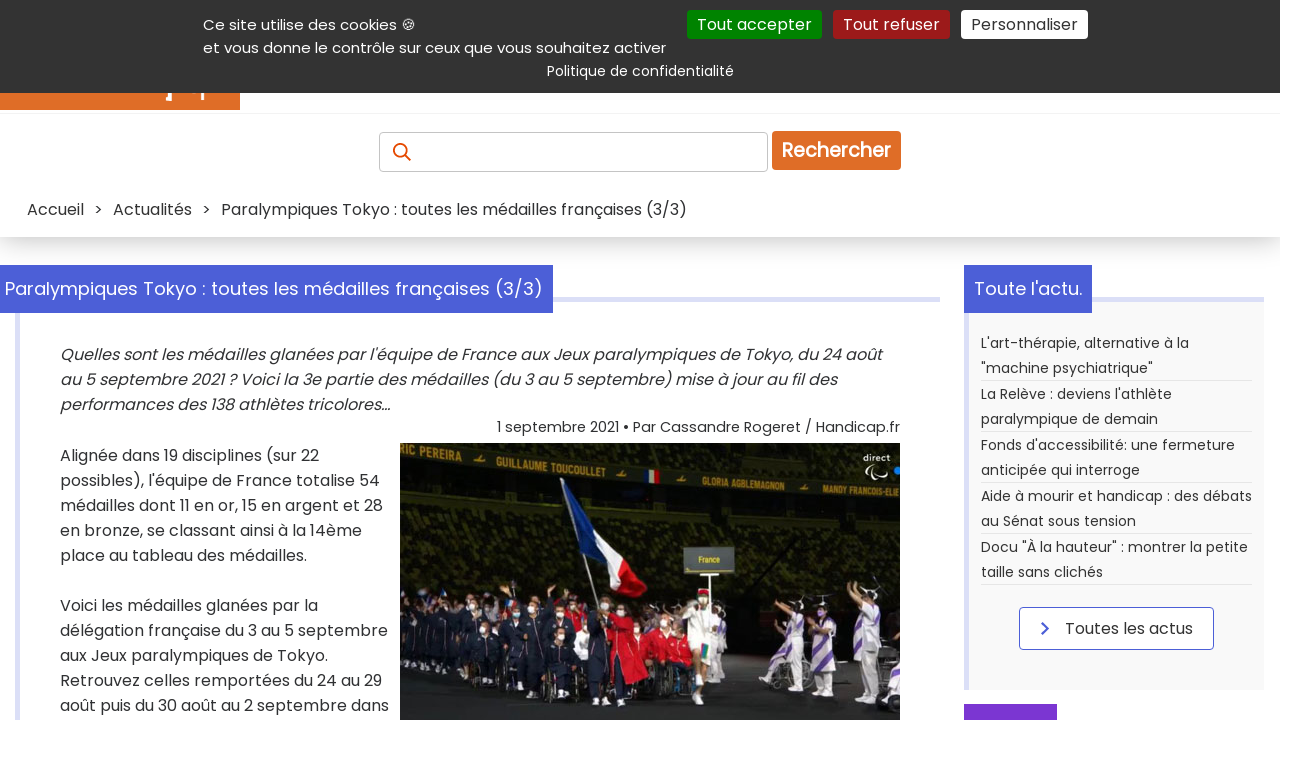

--- FILE ---
content_type: text/html; charset=UTF-8
request_url: https://informations.handicap.fr/a-jeux-paralympiques-tokyo-toutes-medailles-francaises-31405.php
body_size: 13758
content:
<!doctype html>
<html lang="fr">
<head>
	<title>Paralympiques Tokyo : toutes les médailles françaises (3/3)</title>
	<meta charset="UTF-8" >
	<meta name="viewport" content="width=device-width, initial-scale=1" >
	<meta name="author" content="Handicap.fr" >
	<meta name="referrer" content="origin" >
	<meta name="description" content="Quelles sont les médailles glanées par l'équipe de France aux Jeux paralympiques de Tokyo, du 24 août au 5 septembre 2021 ? Voici la 3e partie des médailles (du 3 au 5 septembre) mise à jour au fil des performances des 138 athlètes tricolores..." >
	<meta name="keywords" lang="fr" content="Jeux paralympiques Tokyo, médailles françaises, médaille" >
	
	 <!-- ResSoc ============================================================ -->
	<meta property="og:description" content="Quelles sont les m&eacute;dailles glan&eacute;es par l&#039;&eacute;quipe de France aux Jeux paralympiques de Tokyo, du 24 ao&ucirc;t au 5 septembre 2021 ? Voici la 3e partie des m&eacute;dailles (du 3 au 5 septembre) mise &agrave; jour au fil des performances des 138 athl&egrave;tes tricolores..." >
	<meta property="og:image"       content="https://www.handicap.fr/static/contenu/img3/jeux-paralympiques-tokyo-toutes-medailles-francaises-31405.jpg" >
	<meta property="og:image:url"   content="https://www.handicap.fr/static/contenu/img3/jeux-paralympiques-tokyo-toutes-medailles-francaises-31405.jpg" >
	<meta property="og:image:alt"   content="" >
	<meta property="og:site_name"   content="Handicap.fr" >
	<meta property="og:title"       content="Paralympiques Tokyo : toutes les m&eacute;dailles fran&ccedil;aises (3/3)" >
	<meta property="og:type"        content="article" >
	<meta property="og:url"         content="https://informations.handicap.fr/a-jeux-paralympiques-tokyo-toutes-medailles-francaises-31405.php" >
	<meta property="fb:app_id"       content="235903797440601" >
	<meta name="twitter:card"        content="summary_large_image" >
	<meta name="twitter:site"        content="@Handicap_fr" >
	<meta name="twitter:title"       content="Paralympiques Tokyo : toutes les m&eacute;dailles fran&ccedil;aises (3/3)" >
	<meta name="twitter:description" content="Quelles sont les m&eacute;dailles glan&eacute;es par l&#039;&eacute;quipe de France aux Jeux paralympiques de Tokyo, du 24 ao&ucirc;t au 5 septembre 2021 ? Voici la 3e partie des m&eacute;dailles (du 3 au 5 septembre) mise &agrave; jour au fil des performances des 138 athl&egrave;tes tricolores..." >
	<meta name="twitter:image"       content="https://www.handicap.fr/static/contenu/img3/jeux-paralympiques-tokyo-toutes-medailles-francaises-31405.jpg" >
	<!-- X does not seem to use this given alt text :-( -->
	<meta name="twitter:image:alt"   content="" >
	 <!-- =================================================================== -->
	<!-- Prefetch ======================================================== -->
	<link rel="dns-prefetch" href="https://securepubads.g.doubleclick.net" />
	<link rel="preconnect"   href="https://securepubads.g.doubleclick.net" />
	<!-- Preload ========================================================= -->
	<link rel="preload" href="https://www.handicap.fr/reset.css?v=20260126"          as="style"  >
	<link rel="preload" href="https://www.handicap.fr/style_pge.css?v=20260126"      as="style"  >
	<link rel="preload" href="https://www.handicap.fr/autocomplete.css?v=20260126"   as="style"  >
	<link rel="preload" href="https://www.handicap.fr/print.css?v=20260126"          as="style"  >
	<link rel="preload" href="https://www.handicap.fr/scripts/tarteaucitron/tarteaucitron.min.js" as="script" >
	<link rel="preload" href="https://www.handicap.fr/scripts/palAtIn/palatin607074.js" as="script" >
<link rel="preload" href="https://www.handicap.fr/scripts/ojddevice.js" as="script" >
	<link rel="preload" href="https://fonts.googleapis.com/css?family=Poppins&amp;display=swap"               as="style"  >
	<!-- Doubleclick -->
	<link rel="preload" href="https://securepubads.g.doubleclick.net/tag/js/gpt.js"                           as="script" >
	<!-- Bitmovin    -->
	<link rel="preload" href="https://cdn.jsdelivr.net/npm/bitmovin-player@8/bitmovinplayer.js"               as="script" >
	<link rel="preload" href="https://cdn.jsdelivr.net/npm/bitmovin-player@8/bitmovinplayer-ui.js"            as="script" >
	<link rel="preload" href="https://cdn.jsdelivr.net/npm/bitmovin-player@8/bitmovinplayer-ui.css"           as="style"  >
	<!-- Divers ========================================================== -->
	<link rel="stylesheet"  type="text/css" href="https://www.handicap.fr/reset.css?v=20260126"                      >
	<link rel="stylesheet"  type="text/css" href="https://www.handicap.fr/style_pge.css?v=20260126"                      >
	<link rel="stylesheet"  type="text/css" href="https://www.handicap.fr/autocomplete.css?v=20260126"               >
	<link rel="stylesheet"  type="text/css" href="https://www.handicap.fr/print.css?v=20260126"        media="print" >
	<link rel="stylesheet"                  href="https://fonts.googleapis.com/css?family=Poppins&amp;display=swap"  >
	<!-- Divers ========================================================== -->
	<link rel="Start" title="Raccourcis vers les produits et services handicap sur Handicap.fr" type="text/html" href="https://aides-techniques.handicap.fr" >
	<link rel="canonical" href="https://informations.handicap.fr/a-jeux-paralympiques-tokyo-toutes-medailles-francaises-31405.php" />
	<!-- Icones ========================================================== -->
	<link rel="shortcut icon" type="images/x-icon" href="https://www.handicap.fr/static/template/favicon.ico" >
	<link rel="apple-touch-icon" sizes="57x57"     href="https://www.handicap.fr/static/template/apple-icon-57x57.png"   >
	<link rel="apple-touch-icon" sizes="60x60"     href="https://www.handicap.fr/static/template/apple-icon-60x60.png"   >
	<link rel="apple-touch-icon" sizes="72x72"     href="https://www.handicap.fr/static/template/apple-icon-72x72.png"   >
	<link rel="apple-touch-icon" sizes="76x76"     href="https://www.handicap.fr/static/template/apple-icon-76x76.png"   >
	<link rel="apple-touch-icon" sizes="114x114"   href="https://www.handicap.fr/static/template/apple-icon-114x114.png" >
	<link rel="apple-touch-icon" sizes="120x120"   href="https://www.handicap.fr/static/template/apple-icon-120x120.png" >
	<link rel="apple-touch-icon" sizes="144x144"   href="https://www.handicap.fr/static/template/apple-icon-144x144.png" >
	<link rel="apple-touch-icon" sizes="152x152"   href="https://www.handicap.fr/static/template/apple-icon-152x152.png" >
	<link rel="apple-touch-icon" sizes="180x180"   href="https://www.handicap.fr/static/template/apple-icon-180x180.png" >
	<link rel="icon"             sizes="192x192"   href="https://www.handicap.fr/static/template/android-icon-192x192.png"  type="image/png" >
	<link rel="icon"             sizes="32x32"     href="https://www.handicap.fr/static/template/favicon-32x32.png"         type="image/png" >
	<link rel="icon"             sizes="96x96"     href="https://www.handicap.fr/static/template/favicon-96x96.png"         type="image/png" >
	<link rel="icon"             sizes="16x16"     href="https://www.handicap.fr/static/template/favicon-16x16.png"         type="image/png" >
	<link rel="manifest"  href="https://www.handicap.fr/manifest.json" >
	<link rel="mask-icon" href="https://www.handicap.fr/safari-pinned-tab.svg" color="#cd5812" >
	<meta name="msapplication-TileColor" content="#ffffff" >
	<meta name="msapplication-TileImage" content="https://www.handicap.fr/ms-icon-144x144.png" >
	<meta name="theme-color" content="#ffffff" >
	<!-- Search plug-in ================================================== -->
	<link rel="search" type="application/opensearchdescription+xml" title="Handicap.fr" href="https://www.handicap.fr/searchplugin/" >
	<!-- Scripts ========================================================= -->
	<!-- General tool scripts - - - - - - - - - - - - - - - - - - - - - -  -->
	<script async defer src="https://www.handicap.fr/scripts/tracking_link.js"></script>
	<script async defer src="https://www.handicap.fr/scripts/axopen.js"></script>
	<script async defer src="https://www.handicap.fr/scripts/auto-complete.js"></script>
	<script>
		function DisplayMenu() {
		    var menu = document.getElementById("menuRight");
		    if(menu.className == "Hidden"){ menu.className = "Display";
		    } else { menu.className = "Hidden";
		    }
		}
		var LclPopUpWindow;
		function OpenPopUp (fichier) { LclPopUpWindow=window.open(fichier,'','scrollbars=yes,width=500,height=400,menubar=no,resizable=yes' ); }
		function OpenPopUp2(fichier) { LclPopUpWindow=window.open(fichier,'','scrollbars=yes,width=500,height=400,menubar=yes,resizable=yes'); }
		function ClosePopUp()        { if((LclPopUpWindow) && (!LclPopUpWindow.closed)) { LclPopUpWindow.close(); } }
		function OpenPrkWindow(fichier) { LclPopUpWindow=window.open(fichier,'','scrollbars=yes,width=620,height=500,menubar=yes,resizable=yes'); }
	</script>
	<!-- Cookies consent (TaC) - - - - - - - - - - - - - - - - - - - - - - -->
	<script id="tacval"> var tarteaucitronForceLanguage = "fr"; var tarteaucitronUseMin ="min"; </script>
	<script id="tacinsert" src="https://www.handicap.fr/scripts/tarteaucitron/tarteaucitron.min.js"></script>
	<script id="tacsmain">
        tarteaucitron.init({
          "privacyUrl": "https://www.handicap.fr/data/", /* Privacy policy url */
          "bodyPosition": "top", /* or top to bring it as first element for accessibility */
          "orientation": "top", /* Banner position (top - middle - bottom) */

    	  "hashtag": "#tarteaucitron", /* Open the panel with this hashtag */
    	  "cookieName": "tarteaucitron", /* Cookie name */

          "groupServices": false, /* Group services by category */
          "showDetailsOnClick": true, /* Click to expand the description */
          "serviceDefaultState": "wait", /* Default state (true - wait - false) */

    	  "showAlertSmall": false, /* Show the small banner on bottom right */
    	  "cookieslist": false, /* Show the cookie list */

          "closePopup": false, /* Show a close X on the banner */

          "showIcon": false, /* Show cookie icon to manage cookies */
          //"iconSrc": "", /* Optionnal: URL or base64 encoded image */
          "iconPosition": "BottomRight", /* BottomRight, BottomLeft, TopRight and TopLeft */

    	  "adblocker": false, /* Show a Warning if an adblocker is detected */

          "DenyAllCta" : true, /* Show the deny all button */
          "AcceptAllCta" : true, /* Show the accept all button when highPrivacy on */
          "highPrivacy": true, /* HIGHLY RECOMMANDED Disable auto consent */
          "alwaysNeedConsent": false, /* Ask the consent for "Privacy by design" services */

    	  "handleBrowserDNTRequest": false, /* If Do Not Track == 1, disallow all */

    	  "removeCredit": true, /* Remove credit link */
    	  "moreInfoLink": true, /* Show more info link */

          "useExternalCss": false, /* If false, the tarteaucitron.css file will be loaded */
          "useExternalJs": false, /* If false, the tarteaucitron.js file will be loaded */

    	  "cookieDomain": ".handicap.fr", /* Shared cookie for multisite */

          "readmoreLink": "https://www.handicap.fr/data/", /* Change the default readmore link */

          "mandatory": true, /* Show a message about mandatory cookies */
          "mandatoryCta": true, /* Show the disabled accept button when mandatory on */

          //"customCloserId": "" /* Optional a11y: Custom element ID used to open the panel */
        });
	</script>
	<!-- Not personnalized / no cookie banners - - - - - - - - - - - - - - -->
	<!--    -->
	<script async id="dblclck" src="https://securepubads.g.doubleclick.net/tag/js/gpt.js"></script>
	<script id="dblclckexe" >
		window.googletag = window.googletag || {cmd: []};
		googletag.cmd.push(function() {
			var mappingTopLeaderboard = googletag.sizeMapping().addSize([1012, 100 ], [[728, 90], [468, 60]]).addSize([500, 500 ], [468, 60]).addSize([0, 0 ], [300, 100]).build();
			var mappingBotLeaderboard = googletag.sizeMapping().addSize([1012, 100 ], [[728, 90], [468, 60]]).addSize([500, 500 ], [468, 60]).addSize([0, 0 ], [300, 100]).build();

			googletag.defineSlot('/36231557/Handicap.fr_All_pages_Top_full_banner'              , [[728,  90], [468, 60], [300, 100]], 'div-gpt-ad-1697704247481-0').defineSizeMapping(mappingTopLeaderboard).addService(googletag.pubads());
			googletag.defineSlot('/36231557/Handicap.fr_All_pages_Bottom_Full_banner'           , [[728,  90], [468, 60], [300, 100]], 'div-gpt-ad-1697704378161-0').defineSizeMapping(mappingBotLeaderboard).addService(googletag.pubads());
			googletag.defineSlot('/36231557/Handicap.fr_All_pages_Inner_Medium_rectangle_banner', [[300, 600], [300, 250]           ], 'div-gpt-ad-1697704419615-0').addService(googletag.pubads());

			googletag.pubads().setRequestNonPersonalizedAds(1);
			googletag.pubads().enableSingleRequest();
			googletag.pubads().collapseEmptyDivs();
			googletag.enableServices();
		});
	</script>
	<!-- <script src="https://www.handicap.fr/scripts/banners.js"></script> -->
	<!-- ================================================================= -->
	
    <!-- facing 2 -->
	<!-- ================================================================= -->
	<!-- @Int tags -->
	<script src="https://www.handicap.fr/scripts/palAtIn/palatin607074.js"></script>
<script src="https://www.handicap.fr/scripts/ojddevice.js" ></script>
	<!-- ================================================================= -->
</head>
<body>
	<header class="topHeader">
		<nav id="aide" aria-label="Navigation auxiliaire">
			<div>
				<p class="shrink">
					<a class="lienclair" accesskey="3"  href="#contenu" title="Accès direct au contenu de la page">Contenu</a>
					<a class="lienclair" accesskey="2"  href="https://www.handicap.fr/aide/">Aide et accessibilité</a>
					<a class="lienclair" accesskey="5"  href="#main_menus">Menu principal</a>
					<a class="lienclair" accesskey="6"  href="#contenuDroite" title="Menu de la navigation intérieure">Navigation complémentaire</a>
					<a class="lienclair" href="https://www.handicap.fr/#hfrservices" title="Autres services (Annuaire, parking,...)">Autres services</a>
					<a class="lienclair" accesskey="7" href="https://www.handicap.fr/plan/">Plan du site</a>
					<a class="lienclair" href="javascript:tarteaucitron.userInterface.openPanel();">Gestion des cookies</a>
				</p>
				<ul class="sociallinks">
					<li><a      href="https://www.linkedin.com/company/handicap-fr" title="Handicap.fr sur LinkedIn"   ><img src="https://www.handicap.fr/static/template/Banque/Social/LinkedIn.svg"  alt="LinkedIn"   height="23" width="23" ></a>
					</li><li><a href="https://www.facebook.com/handicap.fr" title="Handicap.fr sur Facebook"   ><img src="https://www.handicap.fr/static/template/Banque/Social/Facebook.svg"  alt="Facebook"   height="23" width="23" ></a>
					</li><li><a href="https://bsky.app/profile/handicap.fr" title="Handicap.fr sur Blue sky"   ><img src="https://www.handicap.fr/static/template/Banque/Social/bluesky.svg"   alt="Blue sky"   height="23" width="23" ></a>
					</li><li><a href="https://twitter.com/Handicap_fr" title="Handicap.fr sur X / Twitter"><img src="https://www.handicap.fr/static/template/Banque/Social/Twitter.svg"   alt="Twitter"    height="23" width="23" ></a>
					</li><li><a href="https://www.instagram.com/handicap_fr/" title="Handicap.fr sur Instagram"  ><img src="https://www.handicap.fr/static/template/Banque/Social/Instagram.svg" alt="Instagram"  height="23" width="23" ></a>
					</li><li><a href="https://www.youtube.com/@HandicapFr" title="Handicap.fr sur Youtube"    ><img src="https://www.handicap.fr/static/template/Banque/Social/youtube.svg"   alt="Youtube"    height="23" width="23" ></a>
					</li><li><a href="https://www.handicap.fr/newsletter/" title="Lettre d'information" ><img src="https://www.handicap.fr/static/template/Banque/Mail/Fill.svg"         alt="Newsletter" height="23" width="23" ></a>
					</li><li><a href="https://www.handicap.fr/rss/" target="_blank" title="Flux Rss (fenêtre externe)"   ><img src="https://www.handicap.fr/static/template/Banque/Social/rss_icon.svg"  alt="RSS"        height="23" width="23" ></a>
					</li>
				</ul>
			</div>
		</nav>
		<div id="mainheader">
			<div id="header_line_1">
				<div id="header_line_1_sub">
					<div id="header_hgroup">
						<div id="menuResponsive">
							<div onclick="DisplayMenu()" style="width:40px;" >
								<div style="width:40px;">
									<img alt="Menu déployant" title="Menu déployant du site" src="https://www.handicap.fr/static/template/Banque/Menu.svg">
								</div>
								<!-- <span>Menu</span> -->
							</div>
							<div id="menuRight" class="Hidden">
								<ul>
									<li><a href="https://informations.handicap.fr/article/"  title="Actualités du handicap"><strong>Actualités</strong></a></li>
									<li><a href="https://aides-techniques.handicap.fr"           title="Produits &amp; services adaptés"><strong>Produits &amp; services</strong></a></li>
									<li><a href="https://emploi.handicap.fr"           title="Emploi et handicap"><strong>Emploi</strong></a></li>
									<li><a href="https://informations.handicap.fr/droit/"    title="Droit et handicap"><strong>Droit</strong></a></li>
									<li><a href="https://tourisme.handicap.fr"           title="Tourisme et handicap"><strong>Tourisme</strong></a></li>
									<li><a href="https://informations.handicap.fr/video/"    title="Plate-forme vidéo dédiée au handicap"><strong>Vidéo</strong></a></li>
									<li class="lastone">
										<a href="https://www.handicap.fr/dossiers/" title="Nos dossiers"><strong>Dossiers</strong></a>
									</li>
								</ul>
																<div id="aideMenu">
									<div>
										<p class="shrink">
											<a class="lienclair" accesskey="2" href="https://www.handicap.fr/aide/">Aide et accessibilité</a>
											<a class="lienclair" accesskey="3" href="#contenu" title="Accès direct au contenu de la page">Contenu</a>
											<a class="lienclair" accesskey="5" href="#main_menus">Menu principal</a>
											<a class="lienclair" accesskey="6" href="#contenuDroite" title="Menu de la navigation intérieure">Navigation complémentaire</a>
											<a class="lienclair" href="#hfrservices" title="Autres (Annuaire, parking,...)">Autres services</a>
											<a class="lienclair" accesskey="7" href="https://www.handicap.fr/plan/">Plan du site</a>
										</p>
										<ul class="sociallinks">
											     <li> <a href="https://www.linkedin.com/company/handicap-fr" title="Handicap.fr sur LinkedIn"   ><img src="https://www.handicap.fr/static/template/Banque/Social/LinkedIn.svg"  alt="LinkedIn"   width="23" ></a>
											</li><li> <a href="https://www.facebook.com/handicap.fr" title="Handicap.fr sur Facebook"   ><img src="https://www.handicap.fr/static/template/Banque/Social/Facebook.svg"  alt="Facebook"   width="23" ></a>
											</li><li> <a href="https://bsky.app/profile/handicap.fr" title="Handicap.fr sur Blue Sky"   ><img src="https://www.handicap.fr/static/template/Banque/Social/bluesky.svg"   alt="Blue sky"   width="23" ></a>
											</li><li> <a href="https://twitter.com/Handicap_fr" title="Handicap.fr sur X / Twitter"><img src="https://www.handicap.fr/static/template/Banque/Social/Twitter.svg"   alt="Twitter"    width="23" ></a>
											</li><li> <a href="https://www.instagram.com/handicap_fr/" title="Handicap.fr sur Instagram"  ><img src="https://www.handicap.fr/static/template/Banque/Social/Instagram.svg" alt="Instagram"  width="23" ></a>
											</li><li> <a href="https://www.youtube.com/@HandicapFr" title="Handicap.fr sur Youtube"    ><img src="https://www.handicap.fr/static/template/Banque/Social/youtube.svg"   alt="Youtube"    width="23" ></a>
											</li><li> <a href="https://www.handicap.fr/newsletter/" title="Lettre d'information" ><img src="https://www.handicap.fr/static/template/Banque/Mail/Fill.svg"        alt="Newsletter" width="23" ></a>
											</li><li> <a href="https://www.handicap.fr/rss/" target="_blank" title="Flux Rss (fenêtre externe)"   ><img src="https://www.handicap.fr/static/template/Banque/Social/rss_icon.svg"  alt="RSS"        width="23" ></a>
											</li>
										</ul>
									</div>
								</div>
							</div>
						</div>
						<a id="logo" href="https://www.handicap.fr" accesskey="h" title="Accueil du site Handicap.fr">
							<!-- itemprop="logo url"  --><img id="logo-img" src="https://www.handicap.fr/static/images/logo-handicap-fr.gif" alt="Handicap.fr" width="240" height="60" >
						</a>
					</div>
					<nav aria-label="Navigation principale"><!-- main menu -->
						<div id="main_menus">
							<ul>
								<li><a href="https://informations.handicap.fr/article/"  title="Actualités du handicap"><strong>Actualités</strong></a></li>
								<li><a href="https://aides-techniques.handicap.fr"           title="Produits &amp; services adaptés"><strong>Produits &amp; services</strong></a></li>
								<li><a href="https://emploi.handicap.fr"           title="Emploi et handicap"><strong>Emploi</strong></a></li>
								<li><a href="https://informations.handicap.fr/droit/"    title="Droit et handicap"><strong>Droit</strong></a></li>
								<li><a href="https://tourisme.handicap.fr"           title="Tourisme et handicap"><strong>Tourisme</strong></a></li>
								<li><a href="https://informations.handicap.fr/video/"    title="Plate-forme vidéo dédiée au handicap"><strong>Vidéo</strong></a></li>
								<li class="lastone">
									<a href="https://www.handicap.fr/dossiers/" title="Nos dossiers"><strong>Dossiers</strong></a>
								</li>
							</ul>
						</div>
					</nav>
									</div>
			</div>
		</div>
		<div class="recherche">
			<form id="FormRecherche" action="https://recherche.handicap.fr/" method="POST" name="rechercheForm">
				<label for="topRechercheTxt" style="color: transparent;" id="labelAccess"><!-- Recherchez : Article, produits, services, ... -->
				    <img class="loupe" id="sel_schorphanfrm_id" title="Recherchez : Article, produits, services, ..." alt="Recherchez : Article, produits, services, ..." src="https://www.handicap.fr/static/template/Banque/Recherche.svg" >
				</label>
				<input accesskey="4" class="champRecherche" id="topRechercheTxt" name="q"  placeholder="" value="" >
				<input type="hidden" value="1" name="newsearch" id="newsearch" >
				<button type="submit" title="Recherche">Rechercher</button>
			</form>
		</div>
		<div id="breadcrumb" class="breadcrumb">
			<span>
<span itemscope itemtype="http://schema.org/BreadcrumbList">
     <span itemprop="itemListElement" itemscope="" itemtype="https://schema.org/ListItem"><a itemprop="item" href="https://www.handicap.fr"                                      ><span itemprop="name">Accueil</span></a><meta itemprop="position" content="1"  >
</span>
&gt; <span itemprop="itemListElement" itemscope="" itemtype="https://schema.org/ListItem"><a itemprop="item" href="https://informations.handicap.fr/article/"                       ><span itemprop="name">Actualités</span></a><meta itemprop="position" content="2"  ></span>
&gt; <span itemprop="itemListElement" itemscope="" itemtype="https://schema.org/ListItem"><meta itemprop="item" content="https://informations.handicap.fr/a-jeux-paralympiques-tokyo-toutes-medailles-francaises-31405.php" ><span itemprop="name">Paralympiques Tokyo : toutes les médailles françaises (3/3)</span><meta itemprop="position" content="3"  ></span>
</span></span>
		</div>
	</header>
	<div id="global">
		<div id="centraleBanner">
						
<div id="topbnnr">
<div id="div-gpt-ad-1697704247481-0" style="text-align:center; min-width: 300px; ">
    <script>
    googletag.cmd.push(function() { googletag.display('div-gpt-ad-1697704247481-0'); });
    </script>
</div>
</div>					</div>
		<main id="contenu" class = "article" >
			<div id="message"></div>
			
<article class="titledbox" id="onlyOne" itemscope itemtype="https://schema.org/Article">
	<div class="title actualite" id ="detail">
		<div class="titleArrow"></div>
		<h1 class="titleSecond" itemprop="name headline">Paralympiques Tokyo : toutes les médailles françaises (3/3)</h1>
	</div>
	<p style="font-style: italic" itemprop="description">Quelles sont les médailles glanées par l'équipe de France aux Jeux paralympiques de Tokyo, du 24 août au 5 septembre 2021 ? Voici la 3e partie des médailles (du 3 au 5 septembre) mise à jour au fil des performances des 138 athlètes tricolores...</p>
	<link itemprop="mainEntityOfPage" href="https://informations.handicap.fr/a-jeux-paralympiques-tokyo-toutes-medailles-francaises-31405.php"  >
	<link itemprop="thumbnailUrl"     href="https://www.handicap.fr/static/contenu/img1/img_1_31405.jpg"  >
	<header>
		<span id="artsign" style="display:block; margin-bottom:5px;font-size:0.9em;text-align:right;">
			<time itemprop="dateModified datePublished" datetime="2021-09-01">1 septembre 2021</time>   • Par <span itemprop="author">Cassandre Rogeret / Handicap.fr</span>
		</span>
		<div itemprop="publisher" itemscope itemtype="https://schema.org/Organization">
			<meta itemprop="name" content="Handicap.fr" >
			<div itemprop="logo" itemscope itemtype="https://www.schema.org/ImageObject">
			    <link itemprop="url" href="https://www.handicap.fr/static/images/logo-handicap-fr.gif">
			    <meta itemprop="width" content="500">
			    <meta itemprop="height" content="300">
		    </div>
		</div>
	</header>
	<div itemprop="image" itemscope itemtype="https://schema.org/ImageObject">
		<img class="img2" alt="Illustration article Paralympiques Tokyo : toutes les m&eacute;dailles fran&ccedil;aises (3/3)"  itemprop="image url" src="https://www.handicap.fr/static/contenu/img3/jeux-paralympiques-tokyo-toutes-medailles-francaises-31405.jpg"  >
	</div>
	<div itemprop="articleBody"><p><span>Align&eacute;e dans 19 disciplines (sur 22 possibles), l'&eacute;quipe de France totalise 54 m&eacute;dailles dont 11 en or, 15 en argent et 28 en bronze, se classant ainsi &agrave; la 14&egrave;me place au tableau des m&eacute;dailles.<br><br></span>Voici les m&eacute;dailles glan&eacute;es par la d&eacute;l&eacute;gation fran&ccedil;aise du 3 au 5 septembre aux Jeux paralympiques de Tokyo. <span>Retrouvez celles remport&eacute;es du 24 au 29 ao&ucirc;t&nbsp;puis du 30 ao&ucirc;t au 2 septembre dans les articles en lien ci-dessous.</span></p>
<p><span><br></span>Les r&eacute;sultats en temps r&eacute;el de l'&eacute;quipe de France sont disponibles sur le site :  <a href="https://resultats.equipedefrance.com/tokyo-2020" onclick="javascript:tracking_innerlink('31405','','Lien_page','https://resultats.equipedefrance.com/tokyo-2020','https://www.handicap.fr/tracking.php?s=1');" >https://resultats.equipedefrance.com/tokyo-2020</a> </p>
<h2>Lucas Mazur et Faustine No&euml;l, badminton, argent</h2>
<p>Quelques heures apr&egrave;s son sacre individuel, Lucas Mazur s'offre l'argent en para badminton en double mixte (cat&eacute;gorie SL3-SU5) avec Faustine No&euml;l, atteinte d'un handicap neuromoteur l&eacute;ger. Le bin&ocirc;me cl&ocirc;ture ainsi le compteur des m&eacute;dailles du clan tricolore qui totalise 54 breloques. D&eacute;&ccedil;us d'&ecirc;tre pass&eacute;s &agrave; un cheveu de la victoire (23-21, 21-17), les badistes fran&ccedil;ais comptent bien prendre leur revanche sur la paire indon&eacute;sienne et remporter le titre dans trois ans &agrave; Paris.</p>
<h2>Lucas Mazur, badminton, or</h2>
<p>Le 4 septembre, le &laquo;&nbsp;frenchy&nbsp;&raquo; Lucas Mazur d&eacute;croche le premier titre paralympique de l'histoire en para badminton (cat&eacute;gorie SL4, d&eacute;di&eacute;e aux d&eacute;ficiences des membres sup&eacute;rieurs), qui fait ses d&eacute;buts &agrave; Tokyo. A l'&acirc;ge de 3 ans, il d&eacute;veloppe une malformation de la cheville droite &agrave; la suite d'un AVC. D'abord int&eacute;ress&eacute; par le rugby et le football, il se dirige finalement vers le para badminton. A 18 ans, il est &eacute;lu joueur handisport international de l'ann&eacute;e.</p>
<h2>N&eacute;lia Barbosa, cano&euml;, argent</h2>
<p>Pour ses premiers Jeux paralympiques, N&eacute;lia Barbosa s'empare de la m&eacute;daille d'argent en para cano&euml; sur le 200m KL3, le 4 septembre. La sportive de 22 ans se passionne pour les sports nautiques &agrave; l'issue d'une colonie de vacances d&eacute;di&eacute;e. A 12 ans, elle int&egrave;gre le club de cano&euml;-kayak de Champigny (Val-de-Marne) et fait ses premi&egrave;res comp&eacute;titions trois ans plus tard. D&eacute;termin&eacute;e et &laquo;&nbsp;bosseuse&nbsp;&raquo;, elle devient vite &laquo;&nbsp;accro&nbsp;&raquo;. A 19 ans, elle contracte une neurofibromatose (tumeur) &agrave; la cheville et doit subir une amputation du pied. Tout ce qui l'int&eacute;resse est de pouvoir faire du bateau &agrave; nouveau, et elle y d&eacute;ploiera toute son &eacute;nergie. Soutient pr&eacute;cieux avant l'op&eacute;ration, le cano&euml; devient alors une v&eacute;ritable th&eacute;rapie.</p>
<h2>Fabien Lamirault et St&eacute;phane Molliens, tennis de table, or</h2>
<p>C'est la troisi&egrave;me m&eacute;daille d'or pour le clan tricolore aujourd'hui&nbsp;! Fabien Lamirault glanne son deuxi&egrave;me titre paralympique &agrave; Tokyo, mais cette fois, avec son bin&ocirc;me St&eacute;phane Molliens, en tennis de table par &eacute;quipes (classes 1-2). En 1998, la vie de ce jeune sportif, amateur de boxe et de handball, bascule &agrave; la suite d'un accident de la route. Il d&eacute;couvre le para tennis de table en centre de r&eacute;&eacute;ducation. Sa d&eacute;termination et son esprit de comp&eacute;tition le m&egrave;nent tr&egrave;s rapidement sur le devant de la sc&egrave;ne internationale et font de lui l'un des meilleurs pongistes de sa g&eacute;n&eacute;ration. Son partenaire, St&eacute;phane Molliens, a &eacute;galement perdu l'usage de ses jambes &agrave; la suite d'un accident de la route. Il commence le tennis de table en 1995 et int&egrave;gre l'&eacute;quipe de France en 2003, encha&icirc;nant les r&eacute;compenses nationales et internationales.</p>
<h2>St&eacute;phane Houdet et Nicolas Peifer, tennis fauteuil, or</h2>
<p>Le 3 septembre 2021, cinq ans apr&egrave;s les Jeux de Rio, St&eacute;phane Houdet et Nicolas Peifer sont de nouveau couverts d'or sur l'&eacute;preuve de tennis fauteuil en double. Apr&egrave;s trois sets intenses, le porte-drapeau de l'&eacute;quipe de France et son bin&ocirc;me&nbsp;sont venus &agrave; bout des britanniques, Alfie Hewett et Gordon Reid, N&deg;1 mondiaux. Apr&egrave;s un grave accident de moto en 1996, St&eacute;phane Houdet renoue avec le monde du sport gr&acirc;ce au golf puis son premier amour, le tennis. En 2008, il devient joueur professionnel de tennis fauteuil et remporte l'or paralympique aux Jeux de P&eacute;kin. C'est le d&eacute;but d'une incroyable carri&egrave;re marqu&eacute;e par de nombreuses m&eacute;dailles et en Grand Chelem. Ex-num&eacute;ro 1 mondial, il a &eacute;galement invent&eacute; un fauteuil r&eacute;volutionnaire qui lui permet de jouer &agrave; genoux. Amput&eacute; des deux jambes &agrave; l'&acirc;ge de 4 ans, Nicolas Peifer s'est forg&eacute; un mental de gagnant. Ancien champion de France 4 nages et joueur de tennis depuis l'&acirc;ge de 9 ans, il a &eacute;t&eacute; vice-champion paralympique &agrave; Londres avec Fr&eacute;d&eacute;ric Cattan&eacute;o et fait partie des meilleurs mondiaux. A 30 ans, Nicolas ne l&acirc;che jamais rien et sait ce qu'il veut&nbsp;: jouer au tennis et gagner des titres.</p>
<h2>Alexandre LLoveras et Corentin Ermenault, cyclisme, bronze</h2>
<p>Apr&egrave;s leur titre sur le contre-la-montre sur route (cat&eacute;gorie B), Alexandre Lloveras (21 ans) et son &laquo;&nbsp;pilote&nbsp;&raquo;, Corentin Ermenault (25 ans), se payent le bronze sur l'&eacute;preuve en ligne, le 3 septembre, cl&ocirc;turant le compteur des m&eacute;dailles du para cyclisme tricolore. Le tandem boucle 118,8km de course en 3'06"14, sept minutes derri&egrave;re les intouchables hollandais. Atteint depuis sa naissance d'une amaurose cong&eacute;nitale de Leber, maladie rare de la r&eacute;tine, Alexandre Lloveras est priv&eacute; d'un champ visuel p&eacute;riph&eacute;rique... Ses proches, eux, voient clair dans son jeu. Il r&ecirc;ve de faire carri&egrave;re dans le sport et il y parviendra.</p>
<h2>Kevin Le Cunff, cyclisme, or</h2>
<p>Et une breloque de plus pour le para cyclisme fran&ccedil;ais&nbsp;! Et pas n'importe laquelle... Kevin Le Cunff s'offre le m&eacute;tal le plus pr&eacute;cieux au terme d'une course sur route (C4-5) minutieusement g&eacute;r&eacute;e. Le 3 septembre, il franchit la ligne d'arriv&eacute;e avec un drapeau tricolore sous les yeux de la ministre d&eacute;l&eacute;gu&eacute;e charge des Sports, Roxana Maracineanu, qui a fait le d&eacute;placement depuis Paris. Le coureur de 33 ans, n&eacute; avec deux pieds bots et un mollet atrophi&eacute;, prend ainsi une &eacute;clatante revanche sur la poursuite individuelle sur piste &agrave; l'issue de laquelle il avait termin&eacute; au pied du podium, le 27 ao&ucirc;t.</p>
<h2>R&eacute;my Boull&eacute;, cano&euml;, bronze</h2>
<p>Une premi&egrave;re m&eacute;daille pour le para cano&euml;&nbsp;! Le 3 septembre, R&eacute;my Boull&eacute; s'empare du bronze sur le 200m, cat&eacute;gorie KL1. Une belle revanche pour l'homme &agrave; la cr&ecirc;te bleue, apr&egrave;s sa 5e place aux Jeux de Rio en 2016. Cet ancien commando officiait en Afghanistan, au Niger, au Mali, au Tchad... Jusqu'&agrave; ce qu'un accident de parachutisme le rende parapl&eacute;gique et mette un terme &agrave; sa carri&egrave;re militaire &agrave; l'&acirc;ge de 26 ans. Sportif dans l'&acirc;me, il s'essaye au kayak et se met en t&ecirc;te de participer aux Jeux paralympiques. Mission r&eacute;ussie&nbsp;! Son leitmotiv&nbsp;? Le handicap n'est pas la fin mais le commencement d'une nouvelle vie.</p></div>
	<div id="sharelnks"><span>Partager sur :</span>
		<ul>
			<li>
				<a target="_blank"  onclick="tag.click.send({ elem:this,name:'31405_paralympiques_tokyo_toutes_les_medailles_francaises_3_3',chapter1:'partage_reseaux_sociaux',chapter2:'linkedin',level2:'2',type:'action'});"  href="https://www.linkedin.com/shareArticle?mini=true&amp;url=https://informations.handicap.fr/a-jeux-paralympiques-tokyo-toutes-medailles-francaises-31405.php&amp;title=Paralympiques+Tokyo+%3A+toutes+les+m%C3%A9dailles+fran%C3%A7aises+%283%2F3%29&amp;source=https://www.handicap.fr" title="LinkedIn (nouvelle fenêtre)" ><img src="https://www.handicap.fr/static/template/Banque/Social/LinkedIn.svg"  alt="LinkedIn" width="23"  height="23"  ></a>
			</li><li>
				<a target="_blank"  onclick="tag.click.send({ elem:this,name:'31405_paralympiques_tokyo_toutes_les_medailles_francaises_3_3',chapter1:'partage_reseaux_sociaux',chapter2:'facebook',level2:'2',type:'action'});"  href="https://www.facebook.com/sharer.php?u=https://informations.handicap.fr/a-jeux-paralympiques-tokyo-toutes-medailles-francaises-31405.php&amp;t=Paralympiques+Tokyo+%3A+toutes+les+m%C3%A9dailles+fran%C3%A7aises+%283%2F3%29" title="Facebook (nouvelle fenêtre)" ><img src="https://www.handicap.fr/static/template/Banque/Social/Facebook.svg" alt="Facebook" width="23" height="23"  ></a>
			</li><li>
				<a target="_blank"  onclick="tag.click.send({ elem:this,name:'31405_paralympiques_tokyo_toutes_les_medailles_francaises_3_3',chapter1:'partage_reseaux_sociaux',chapter2:'facebook',level2:'2',type:'action'});"  href="https://bsky.app/intent/compose?text=Paralympiques+Tokyo+%3A+toutes+les+m%C3%A9dailles+fran%C3%A7aises+%283%2F3%29+https%3A%2F%2Finformations.handicap.fr%2Fa-jeux-paralympiques-tokyo-toutes-medailles-francaises-31405.php" title="Blue sky (nouvelle fenêtre)" ><img src="https://www.handicap.fr/static/template/Banque/Social/bluesky.svg" alt="Blue sky" width="23" height="23"  /></a>
			</li><li style="padding-left:3px;">
				<a target="_blank"  onclick="tag.click.send({ elem:this,name:'31405_paralympiques_tokyo_toutes_les_medailles_francaises_3_3',chapter1:'partage_reseaux_sociaux',chapter2:'twitter',level2:'2',type:'action'});"  href="https://twitter.com/share?url=https://hndcp.fr/a31405&amp;text=Paralympiques+Tokyo+%3A+toutes+les+m%C3%A9dailles+fran%C3%A7aises+%283%2F3%29" title="Twitter (nouvelle fenêtre)" ><img src="https://www.handicap.fr/static/template/Banque/Social/Twitter.svg"  alt="Twitter" width="23" height="23"  ></a>
			</li>
		</ul>
	</div>
	<div id="signText">"Tous droits de reproduction et de représentation réservés.© Handicap.fr. Cet article a été rédigé par Cassandre Rogeret, journaliste Handicap.fr"</div>
		<div>
			<span>
				<img alt="Commentaires" title="Nombre de commentaires : 0" src="https://www.handicap.fr/static/template/Banque/CommentaireBlue.svg" >0
				<a href="#commentForm">Réagissez à cet article</a>
			</span>
		</div>
	<div class="tagsArticle">
		<h2>Thèmes : </h2>
		
			<form class="tagForm Tag" action="https://recherche.handicap.fr/tag/" method="POST"  id="Tagb1" name="Tag"><span class="tags"><button type="submit" title="Actualité : voir tous les articles correspondants." name="tags[]" value="2">Actualité</button></span><input type="hidden" name="newsearch" value="1"  ></form>
			<form class="tagForm Tag" action="https://recherche.handicap.fr/tag/" method="POST"  id="Tagb2" name="Tag"><span class="tags"><button type="submit" title="Sport : voir tous les articles correspondants." name="tags[]" value="6">Sport</button></span><input type="hidden" name="newsearch" value="1"  ></form>
			<form class="tagForm Tag" action="https://recherche.handicap.fr/tag/" method="POST"  id="Tagb3" name="Tag"><span class="tags"><button type="submit" title="Paralympiques : voir tous les articles correspondants." name="tags[]" value="30">Paralympiques</button></span><input type="hidden" name="newsearch" value="1"  ></form>
			<form class="tagForm Tag" action="https://recherche.handicap.fr/tag/" method="POST"  id="Tagb4" name="Tag"><span class="tags"><button type="submit" title="Performance : voir tous les articles correspondants." name="tags[]" value="93">Performance</button></span><input type="hidden" name="newsearch" value="1"  ></form>
<form action="https://recherche.handicap.fr/tag/" method="POST"  id="similarTagb" class="similarTag" name="similar"><span class="tags">
<input type="hidden" value="2" name="tags[]" >
<input type="hidden" value="6" name="tags[]" >
<input type="hidden" value="30" name="tags[]" >
<input type="hidden" value="93" name="tags[]" >
<input type="hidden" name="newsearch" value="1"  >
<button title="Voir les articles correspondant à tous ces thèmes" type="submit">Articles similaires</button></span></form>
	</div>
</article>
<!--  BOTTOM AREA  -->
<div id="autreArticles">
	<div class="firstChild">Handicap.fr vous suggère aussi...</div>
	<div class="lastChild">
		<p class="banner">Sur Handicap.fr et AirZen Radio : </p>
		<div>
			<a title="Paralympiques Tokyo : toutes les médailles françaises (1/3)" onclick="tracking_link(31405,'',3,'https://www.handicap.fr/tracking.php?s=1'); tag.click.send({ elem:this,name:'https_informationshandicapfr_a_jeux_paralympiques_tokyo_toutes_medailles_francaises_31353php',chapter1:'suggestion_interne',chapter2:'31405_paralympiques_tokyo_toutes_les_medailles_francaises_3_3',level2:'2',type:'navigation'}); " href="https://informations.handicap.fr/a-jeux-paralympiques-tokyo-toutes-medailles-francaises-31353.php"><img alt="" src="https://www.handicap.fr/static/contenu/img1/img_1_31353.jpg"  ><p> Paralympiques Tokyo : toutes les médailles françaises (1/3)</p><span><time datetime="2021-08-29 10:00:30">29 ao&ucirc;t 2021</time> <span><img alt="" src="https://www.handicap.fr/static/template/Banque/CommentaireGris.svg" >4</span></span></a>
		</div>
		<div>
			<a title="Paralympiques Tokyo : toutes les médailles françaises (2/3)" onclick="tracking_link(31405,'',1,'https://www.handicap.fr/tracking.php?s=1'); tag.click.send({ elem:this,name:'https_informationshandicapfr_a_jeux_paralympiques_tokyo_toutes_medailles_francaises_31389php',chapter1:'suggestion_interne',chapter2:'31405_paralympiques_tokyo_toutes_les_medailles_francaises_3_3',level2:'2',type:'navigation'}); " href="https://informations.handicap.fr/a-jeux-paralympiques-tokyo-toutes-medailles-francaises-31389.php"><img alt="" src="https://www.handicap.fr/static/contenu/img1/img_1_31389.jpg"  ><p> Paralympiques Tokyo : toutes les médailles françaises (2/3)</p><span><time datetime="2021-08-30 11:10:06">30 ao&ucirc;t 2021</time> <span><img alt="" src="https://www.handicap.fr/static/template/Banque/CommentaireGris.svg" >0</span></span></a>
		</div>
	</div>
	<div><!-- Comments -->
		<div id="comments" class="comments" style="margin-left:20px;width:85%;">
			<div>0 commentaire
			</div>
			<aside aria-label="Commentaires sur l'article">
			</aside>
		</div>
	</div>
</div>
<div id="commentartform" style="border:0px solid red;">
	<div><!-- Comment form start -->
		<div class="comments" style="margin-left:20px;width:85%;">
				<form action="https://informations.handicap.fr/a-jeux-paralympiques-tokyo-toutes-medailles-francaises-31405.php" method="post" id="commentForm" name="commentForm"
				    onsubmit="tag.click.send({ elem:this,name:'31405_paralympiques_tokyo_toutes_les_medailles_francaises_3_3',chapter1:'commentaire',level2:'2',type:'action'}); " 
				    >
				    <div>
				        <div>
				            <label for="sel_cmt_alias">Votre nom / pseudo</label>
				            <input type="text" id="sel_cmt_alias" name="sel_cmt_alias" class="textbox" placeholder="Votre nom / pseudo" size="30" maxlength="60" value="">
				        </div>
				        <div>
				            <label for="sel_cmt_mail">Votre e-mail (obligatoire et masqué sur le site)</label>
				            <input type="email" id="sel_cmt_mail" name="sel_cmt_mail" class="textbox" placeholder="Votre e-mail (obligatoire)" size="30" maxlength="120" value="">
				        </div>
				    </div><div class="secondChild">
				        <label for="sel_mod_art_cmt">Votre commentaire</label>
				        <textarea id="sel_mod_art_cmt" name="sel_mod_art_cmt" placeholder="Votre commentaire" rows="5" cols="25"></textarea>
				            <div>
				                <label class="formlabel" for="sel_cmt_pub">Visibilité</label>
				                <select id="sel_cmt_pub" name="sel_cmt_pub">
				                    <option value="Y" selected="selected">Le rendre public</option>
				                    <option value="N">Le réserver à l'équipe Handicap.fr</option>
				                </select>
				            </div>
				    </div><div>
				        <p style="margin-bottom:0px;margin-top:15px;"><strong>Rappel</strong> :</p>
				        <ul>
				            <li>Merci de bien vouloir éviter les messages diffamatoires, insultants, tendancieux...</li>
				            <li>Pour les questions personnelles générales, prenez contact avec nos <a href="https://assistance.handicap.fr">assistants</a></li>
				            <li>Avant d'être affiché, votre message devra être validé via un mail que vous recevrez.</li>
				        </ul>
				    </div><div>
				       <input type="hidden" name="name"   value="commentForm">
				       <input type="hidden" name="cmaxid" value="b3a89ea7583373d46dfd9f0c78fde79a">
				       <input id="subcomment" value="Envoyer mon commentaire" type="submit"   >
				    </div>
				</form>
		</div>
	</div>
</div>		</main>
		<aside id="contenuDroite" aria-label="Colonne informations complémentaires">
			
<div class="actualite">
   <div class="title">
     <h1 class="titleSecond">
        Toute l'actu.
     </h1>
   </div>
    <ul>
<li>
    <a href="https://informations.handicap.fr/a-l-art-therapie-alternative-a-la-machine-psychiatrique-38641.php">
            <span>L'art-thérapie, alternative à la "machine psychiatrique"</span>
    </a>
</li>
<li>
    <a href="https://informations.handicap.fr/a-la-releve-deviens-l-athlete-paralympique-de-demain-38735.php">
            <span>La Relève : deviens l'athlète paralympique de demain</span>
    </a>
</li>
<li>
    <a href="https://informations.handicap.fr/a-fonds-d-accessibilite-une-fermeture-anticipee-qui-interroge-38725.php">
            <span>Fonds d'accessibilité: une fermeture anticipée qui interroge</span>
    </a>
</li>
<li>
    <a href="https://informations.handicap.fr/a-aide-a-mourir-et-handicap-des-debats-au-senat-sous-tension-38727.php">
            <span>Aide à mourir et handicap : des débats au Sénat sous tension</span>
    </a>
</li>
<li>
    <a href="https://informations.handicap.fr/a-docu-a-la-hauteur-montrer-la-petite-taille-sans-cliches-38729.php">
            <span>Docu "À la hauteur" : montrer la petite taille sans clichés</span>
    </a>
</li>
    <li class="button">
        <div class="blueButton">
           <a href="https://informations.handicap.fr/article/"><img alt="Navigation actualité" title="Toutes les actualités" src="https://www.handicap.fr/static/template/Banque/Fleche-rightBlue.svg"  > Toutes les actus</a>
        </div>
       </li>
    </ul>
</div>

<div id="cntrbnnr">
<div id="div-gpt-ad-1697704419615-0" style="min-width: 300px; min-height: 250px;">                
    <script>                                                                                      
       googletag.cmd.push(function() { googletag.display('div-gpt-ad-1697704419615-0'); });     
    </script>                                                                                     
</div>                                                                                            
</div>                                                                                            
<div id="focus" class="produits">
    <div class="title">
        <h1 class="titleSecond">
                Produits
        </h1>
    </div>
    <div>
<div class="detailProduit">
<a href="https://aides-techniques.handicap.fr/p-dispositifs-de-communication-pour-patient-sla-255-30181.php"><img alt="image produit" title="Image : Dispositifs de communication pour patient SLA" src="https://www.handicap.fr/static/produits/img1/dispositifs-de-communication-pour-patient-sla-30181.jpg" ><h2>Dispositifs de communication pour patient SLA</h2>
</a>
</div>
<div class="detailProduit">
<a href="https://aides-techniques.handicap.fr/p-entraineur-dynamique-marche-dynamic-pacer-116-8571.php"><img alt="image produit" title="Image : Entraîneur dynamique à la marche Dynamic Pacer" src="https://www.handicap.fr/static/produits/img1/entraineur-dynamique-a-la-marche-dynamic-pacer-8571.jpg" ><h2>Entraîneur dynamique à la marche Dynamic Pacer</h2>
</a>
</div>
<div class="detailProduit">
<a href="https://aides-techniques.handicap.fr/p-accelerateur-a-gachette-sans-fil-81-30953.php"><img alt="image produit" title="Image : Accélérateur à gâchette sans fil" src="https://www.handicap.fr/static/produits/img1/accelerateur-a-gachette-sans-fil-30953.jpg" ><h2>Accélérateur à gâchette sans fil</h2>
</a>
</div>
</div>
    <div class="button">
    <div class="purpleButton">
        <a href="https://aides-techniques.handicap.fr">
           <span><img alt="" src="https://www.handicap.fr/static/template/Banque/Fleche-rightPurple.svg" > Plus de produits</span>
        </a>
    </div>
    </div>
</div>
    <div class="emploi">
        <div class="title">
            <h1 class="titleSecond">
               Emploi
            </h1>
        </div>
        <div>
            <h2>Trouver un emploi</h2>
            <a href="https://emploi.handicap.fr/login-candidat/" ><img alt=" > " src="https://www.handicap.fr/static/template/Banque/Fleche-rightLightBlue.svg"  > Accès candidat</a>
        </div>
        <div>
            <h2>Publier une annonce</h2>
            <a href="https://ok-handicap.fr"><img alt=" > " src="https://www.handicap.fr/static/template/Banque/Fleche-rightLightBlue.svg"  > Accès entreprise</a>
         </div>
    </div>
<div class="services">
    <div class="title">
        <h1 class="titleSecond">
            Services
        </h1>
    </div>
    <ul>
        <li>
            <a href="https://agenda.handicap.fr">Agenda</a>
        </li>
        <li>
            <a href="https://parking.handicap.fr">Parking</a>
        </li>
        <li>
            <a href="https://annuaire.handicap.fr">Annuaire</a>
        </li>
        <li class="button">
           <div class="greenButton">
            <a href="https://www.handicap.fr"><img alt="" src="https://www.handicap.fr/static/template/Banque/Fleche-rightGreen.svg"  > En savoir plus</a>
           </div>
        </li>
    </ul>
</div>		</aside>
	</div> <!-- #global -->
	<footer>
		<div id="footerTop" class="footer">
			<div id="newsletter" class="section">
				<h1>Inscrivez-vous et recevez gratuitement la <a href="https://www.handicap.fr/newsletter/" style="color:white;">newsletter</a> Handicap.fr</h1>
				<form action="https://www.handicap.fr/newsletter/" method="POST" id="newsletterForm" name="newsletterForm">
				    <label style="color:transparent;" for="email_new">Rentrez votre E-mail
				        <img class="loupe" title="Saisissez votre E-mail" alt="Saisissez votre E-mail" id="mailImg" src="https://www.handicap.fr/static/template/Banque/Mail/Line.svg" >
				    </label>
				    <input id="email_new"    class="champRecherche" name="mail_news" type="email" placeholder="Votre e-mail" >
				    <input id="email_new_id" name="mail_news_id" type="hidden" value="fromfrontform" >
				    <button type="submit" title="S'inscrire à la newsletter">S'inscrire</button>
				</form>
			</div>
			<div id="sociallinksFooter" class="section">
				<h1>Nous suivre</h1>
				<ul id="sociallinksnext">
					     <li> <a href="https://www.linkedin.com/company/handicap-fr" title="Handicap.fr sur LinkedIn"    class="linkedin" ><img alt="Linkedin"  src="https://www.handicap.fr/static/template/Banque/Social/Linkedin-white.svg"  width="24" height="24" ></a>
					</li><li> <a href="https://www.facebook.com/handicap.fr" title="Handicap.fr sur Facebook"    class="facebook" ><img alt="Facebook"  src="https://www.handicap.fr/static/template/Banque/Social/Facebook-white.svg"  width="24" height="24" ></a>
					</li><li> <a href="https://bsky.app/profile/handicap.fr" title="Handicap.fr sur Blue Sky"    class="bluesky"  ><img alt="Blue Sky"  src="https://www.handicap.fr/static/template/Banque/Social/bluesky-white.svg"   width="24" height="24" ></a>
					</li><li> <a href="https://twitter.com/Handicap_fr" title="Handicap.fr sur X / Twitter" class="twitter"  ><img alt="Twitter"   src="https://www.handicap.fr/static/template/Banque/Social/Twitter-white.svg"   width="24" height="24" ></a>
					</li><li> <a href="https://www.instagram.com/handicap_fr/" title="Handicap.fr sur Instagram"   class="instagram"><img alt="Instagram" src="https://www.handicap.fr/static/template/Banque/Social/Instagram-white.svg" width="24" height="24" ></a>
					</li><li> <a href="https://www.youtube.com/@HandicapFr" title="Handicap.fr sur Youtube"     class="youtube"  ><img alt="Youtube"   src="https://www.handicap.fr/static/template/Banque/Social/youtube-white.svg"   width="24" height="24" ></a>
					</li>
				</ul>
			</div>
		</div>
		<div id="footerBot">
			<div class="add">
				
<div id="botbnnr">
<div id="div-gpt-ad-1697704378161-0" style="min-width: 300px; min-height: 60px;">                   
    <script>                                                                                      
        googletag.cmd.push(function() { googletag.display('div-gpt-ad-1697704378161-0'); });    
    </script>                                                                                     
</div>                                                                                            
</div>                                                                                            			</div>
			<div id="innerfooter">
				<a href="https://www.handicap.fr" accesskey="1" title="Accueil du site Handicap.fr">
					<img src="https://www.handicap.fr/static/images/logo-handicap-fr.gif" alt="Handicap.fr" width="240" height="60" >
				</a>
				<ul>
					<li>
						<a href="https://www.handicap.fr/plan/">Plan du site</a>
					</li><li>
						<a href="https://www.handicap.fr/contact" accesskey="8">Contact</a>
					</li><li>
						<a href="https://www.handicap.fr/publicite">Publicité &amp; Partenariat</a>
					</li><li>
						<a href="https://www.handicap.fr/mention">Mentions légales</a>
					</li><li>
						<a title="Politique de gestion des données" href="https://www.handicap.fr/data/">Données</a>
					</li><li>
						<a href="https://www.handicap.fr/about">Qui sommes nous ?</a>
					</li>
				</ul>
			</div>
			<div id="liensFooter">
				
<div class="section">
<h1 style="display: none;">Handicap.fr</h1>
    <a href="https://informations.handicap.fr/article" title="Actualités du Handicap" style="text-decoration:  none;"><h2>Actualités</h2>
    <ul>
       <li>Toutes les actualités</li>
       <li>sur le handicap</li>
    </ul>
</a>
</div>
<div>
    <a href="https://aides-techniques.handicap.fr" title="Produits et services adaptés" style="text-decoration:  none;"><h2>Produits</h2>
    <ul>
       <li>Tous les produits</li>
       <li>pour faciliter votre accès.</li>
    </ul></a>
</div>
<div>
    <a href="https://emploi.handicap.fr" title="Emploi et handicap" style="text-decoration:  none;"><h2>Emploi</h2>
    <ul>
       <li>Candidatures et prise d'annonce</li>
    </ul></a>
</div>
<div>
    <a href="https://www.handicap.fr/#hfrservices" title="Services adaptés" style="text-decoration:  none;"><h2>Services</h2>
    <ul>
       <li>Tous les services du handicap !</li>
    </ul></a>
</div>
<div>
    <a href="https://informations.handicap.fr/droit" title="Droit et handicap" style="text-decoration:  none;"><h2>Droits & Finance</h2>
    <ul>
       <li>Toute l'actualité du handicap</li>
       <li> sur vos droits</li>
    </ul></a>
</div>			</div>
			<div id="partners">
				<p aria-hidden="true">Sites partenaires</p>
				<p class="shrink partners">
					<a title="Accédez à Hello-Handicap"  href="https://www.handicap.fr/partner-hellohandicap/" ><img src="https://www.handicap.fr/static/images/sprites/hello_handicap.webp" alt="Hello-Handicap" ></a>
					<a title="Découvrez AirZen Radio"    href="https://www.handicap.fr/partner-airzen/"        ><img src="https://www.handicap.fr/static/images/sprites/airzen-radio.webp"   alt="AirZen Radio"   ></a>
					<a title="Accédez à Handicap Live"   href="https://www.handicap.fr/partner-handicap-live/" ><img src="https://www.handicap.fr/static/images/sprites/handicap_live.webp"  alt="Handicap Live"  ></a>
					<a title="Accédez à Home Access"     href="https://www.handicap.fr/partner-homeaccess/"    ><img src="https://www.handicap.fr/static/images/sprites/home_access.webp"    alt="Home Access"    ></a>
				</p>
			</div>
			<div id="lastfooter">
				<div itemscope="" itemtype="https://schema.org/Organization" itemref="logo-img" id="organization" class="shrink">
					<span itemprop="name legalName"><strong>Handicap.fr</strong></span>
					<div id="AdresseHandicap">
						<span itemprop="address" itemscope="" itemtype="https://schema.org/PostalAddress">
							<span itemprop="streetAddress"  > 59 rue de l'Abondance</span> -
							<span itemprop="postalCode"     >F-69003</span>
							<span itemprop="addressLocality">Lyon</span>
							<span itemprop="addressCountry" >France</span>
							<span itemprop="email"          >info@handicap.fr</span>
						</span>
						<span> | <a itemprop="url" href="https://www.handicap.fr">Handicap.fr</a></span>
						<span>2002 - 2018 tous droits réservés - <a href="#aide" accesskey="9" title="Haut de page">Haut</a></span>
					</div>
					<img itemprop="logo" src="https://www.handicap.fr/static/images/logo_handicap_fr_250.png" style="display:none;" alt="Logo Handicap.fr" >
					<span id="pagetstamp">Page générée le 26-01-2026 à 00:59:58.</span>
				</div>
			</div>
		</div>
	</footer>
	<!-- <div id="hfrgoldenbees" class="hfrgoldenbees"></div> -->
	<script id="tacsetup">
		//
		// Facebook
		tarteaucitron.user.facebookpixelId = '1847460792208738';
		tarteaucitron.user.facebookpixelMore = function () { /* add here your optionnal facebook pixel function */ };
		(tarteaucitron.job = tarteaucitron.job || []).push('facebookpixel');
		//
		// Tiktok.
		tarteaucitron.user.tiktokId = 'CBGJJ3RC77U5BM7P6PG0';
		(tarteaucitron.job = tarteaucitron.job || []).push('tiktok');
		//
		// Google maps
		tarteaucitron.user.googlemapsKey = 'AIzaSyD2QF04C6dqvIk-RQq3qPZt8UYY67d5pVY';
		// tarteaucitron.user.mapscallback = 'tac_googlemaps_callback_custom';
		(tarteaucitron.job = tarteaucitron.job || []).push('googlemaps');
		//
		// Goldenbees
		// (tarteaucitron.job = tarteaucitron.job || []).push('hfrgoldenbees');

	</script>
	<!-- ================================================================= -->
	
<script >
    var tag = new ATInternet.Tracker.Tag(); 
    tag.privacy.setVisitorMode('cnil','exempt'); 
    tag.privacy.extendIncludeBuffer('exempt#stc/device'); 
    tag.privacy.extendIncludeBuffer('exempt#mc'); 
    tag.privacy.extendIncludeBuffer('exempt#np'); 
    tag.page.set({
                 name:'31405_paralympiques_tokyo_toutes_les_medailles_francaises_3_3', 
                 chapter1:'article', 
                 level2:'2', 
                 });
    tag.customVars.set({
                        site: {
                               1: '[actualite|sport]', 
                               2: '[paralympiques|performance]', 
                       }});
    tag.dispatch();
</script>
	<!-- ================================================================= -->
</body>
</html>

--- FILE ---
content_type: text/html; charset=utf-8
request_url: https://www.google.com/recaptcha/api2/aframe
body_size: 266
content:
<!DOCTYPE HTML><html><head><meta http-equiv="content-type" content="text/html; charset=UTF-8"></head><body><script nonce="og2W0KYYTrk_oy1IGAoOcQ">/** Anti-fraud and anti-abuse applications only. See google.com/recaptcha */ try{var clients={'sodar':'https://pagead2.googlesyndication.com/pagead/sodar?'};window.addEventListener("message",function(a){try{if(a.source===window.parent){var b=JSON.parse(a.data);var c=clients[b['id']];if(c){var d=document.createElement('img');d.src=c+b['params']+'&rc='+(localStorage.getItem("rc::a")?sessionStorage.getItem("rc::b"):"");window.document.body.appendChild(d);sessionStorage.setItem("rc::e",parseInt(sessionStorage.getItem("rc::e")||0)+1);localStorage.setItem("rc::h",'1769385601615');}}}catch(b){}});window.parent.postMessage("_grecaptcha_ready", "*");}catch(b){}</script></body></html>

--- FILE ---
content_type: text/javascript
request_url: https://www.handicap.fr/scripts/tracking_link.js
body_size: 994
content:
function tracking_link(art_id,prd_id,lnk_id,urlscript){
	var http_request = false;
	if ( '' == urlscript ) { 
		// urlscript = 'https://handicap/www/tracking_link.php'; 
		urlscript = 'https://www.handicap.fr/tracking.php?s=1';
	}
		//créer une instance (un objet) de la classe désirée fonctionnant sur plusieurs navigateurs
	if (window.XMLHttpRequest) { // Mozilla, Safari,...
		http_request = new XMLHttpRequest();
		if (http_request.overrideMimeType) {
			http_request.overrideMimeType('text/xml');//un appel de fonction supplémentaire pour écraser l\'en-tête envoyé par le serveur, juste au cas où il ne s\'agit pas de text/xml, pour certaines versions de navigateurs Mozilla
		}
	} else if (window.ActiveXObject) { // IE
		try {
			http_request = new ActiveXObject("Msxml2.XMLHTTP");
		} catch (e) {
			try {
				http_request = new ActiveXObject("Microsoft.XMLHTTP");
			} catch (e) {}
		}
	}
	if (!http_request) {
		// alert('Abandon :( Impossible de créer une instance XMLHTTP');
		return true; // OXC 
	}
	
	// lancement de la requete
	http_request.open('POST', urlscript, false); // OXC false = synchrone / false 
	//changer le type MIME de la requête pour envoyer des données avec la méthode POST ,  !!!! cette ligne doit etre absolument apres http_request.open(\'POST\'....
	http_request.setRequestHeader('Content-Type', 'application/x-www-form-urlencoded');
	data="&art_id="+art_id+"&prd_id="+prd_id+"&lnk_id="+lnk_id;
	//envoie des valeurs au script distant 
	http_request.send(data);
	// var delayInMilliseconds = 2000; // 2000 milli-seconds
	// setTimeout(function() { return true; }, delayInMilliseconds);
	return true;
}

function tracking_innerlink(art_id,prd_id,lnk_nm,lnk_url,urlscript){
	var http_request = false;
	var lnk_id      = 0;
	if ( '' == urlscript ) {
        urlscript = 'https://www.handicap.fr/tracking.php?s=1';
	}
		//créer une instance (un objet) de la classe désirée fonctionnant sur plusieurs navigateurs
	if (window.XMLHttpRequest) { // Mozilla, Safari,...
		http_request = new XMLHttpRequest();
		if (http_request.overrideMimeType) {
			http_request.overrideMimeType('text/xml');//un appel de fonction supplémentaire pour écraser l\'en-tête envoyé par le serveur, juste au cas où il ne s\'agit pas de text/xml, pour certaines versions de navigateurs Mozilla
		}
	} else if (window.ActiveXObject) { // IE
		try {
			http_request = new ActiveXObject("Msxml2.XMLHTTP");
		} catch (e) {
			try {
				http_request = new ActiveXObject("Microsoft.XMLHTTP");
			} catch (e) {}
		}
	}
	if (!http_request) {
		// alert('Abandon :( Impossible de créer une instance XMLHTTP');
		return true; // OXC 
	}
	
	// lancement de la requete
	http_request.open('POST', urlscript, false); // OXC false = synchrone / false 
	//changer le type MIME de la requête pour envoyer des données avec la méthode POST ,  !!!! cette ligne doit etre absolument apres http_request.open(\'POST\'....
	http_request.setRequestHeader('Content-Type', 'application/x-www-form-urlencoded');
	
	data="&art_id="+art_id+"&prd_id="+prd_id+"&lnk_id="+lnk_id+"&lnk_nm="+lnk_nm+"&lnk_url="+lnk_url;
	data= data +"";
	//envoie des valeurs au script distant 
	http_request.send(data);
	return true;
}

function tracking_offerlink(offer_id,lnk_url,urlscript){
    
    var http_request = false;
    if ( '' == urlscript ) {
        urlscript = 'https://www.handicap.fr/tracking.php?s=1';
    }
    //créer une instance (un objet) de la classe désirée fonctionnant sur plusieurs navigateurs
    if (window.XMLHttpRequest) { // Mozilla, Safari,...
            http_request = new XMLHttpRequest();
            if (http_request.overrideMimeType) {
                    http_request.overrideMimeType('text/xml');//un appel de fonction supplémentaire pour écraser l\'en-tête envoyé par le serveur, juste au cas où il ne s\'agit pas de text/xml, pour certaines versions de navigateurs Mozilla
            }
    } else if (window.ActiveXObject) { // IE
            try {
                    http_request = new ActiveXObject("Msxml2.XMLHTTP");
            } catch (e) {
                    try {
                            http_request = new ActiveXObject("Microsoft.XMLHTTP");
                    } catch (e) {}
            }
    }
    if (!http_request) {
            // alert('Abandon :( Impossible de créer une instance XMLHTTP');
            return true; // OXC 
    }

    // lancement de la requete
    http_request.open('POST', urlscript, false); // OXC false = synchrone / false 
    //changer le type MIME de la requête pour envoyer des données avec la méthode POST ,  !!!! cette ligne doit etre absolument apres http_request.open(\'POST\'....
    http_request.setRequestHeader('Content-Type', 'application/x-www-form-urlencoded');

    data="&offer_id="+offer_id+"&lnk_url="+lnk_url;
    
    data= data +"";

    //envoie des valeurs au script distant 
    http_request.send(data);
    return true;
}

function tracking_orglink(org_id,lnk_url,urlscript){
    
    var http_request = false;
    if ( '' == urlscript ) {
        urlscript = 'https://www.handicap.fr/tracking.php?s=1';
    }
    //créer une instance (un objet) de la classe désirée fonctionnant sur plusieurs navigateurs
    if (window.XMLHttpRequest) { // Mozilla, Safari,...
            http_request = new XMLHttpRequest();
            if (http_request.overrideMimeType) {
                    http_request.overrideMimeType('text/xml');//un appel de fonction supplémentaire pour écraser l\'en-tête envoyé par le serveur, juste au cas où il ne s\'agit pas de text/xml, pour certaines versions de navigateurs Mozilla
            }
    } else if (window.ActiveXObject) { // IE
            try {
                    http_request = new ActiveXObject("Msxml2.XMLHTTP");
            } catch (e) {
                    try {
                            http_request = new ActiveXObject("Microsoft.XMLHTTP");
                    } catch (e) {}
            }
    }
    if (!http_request) {
            // alert('Abandon :( Impossible de créer une instance XMLHTTP');
            return true; // OXC 
    }

    // lancement de la requete
    http_request.open('POST', urlscript, false); // OXC false = synchrone / false 
    //changer le type MIME de la requête pour envoyer des données avec la méthode POST ,  !!!! cette ligne doit etre absolument apres http_request.open(\'POST\'....
    http_request.setRequestHeader('Content-Type', 'application/x-www-form-urlencoded');

    data="&org_id="+org_id+"&lnk_url="+lnk_url;
    
    data= data +"";

    //envoie des valeurs au script distant 
    http_request.send(data);
    return true;
}